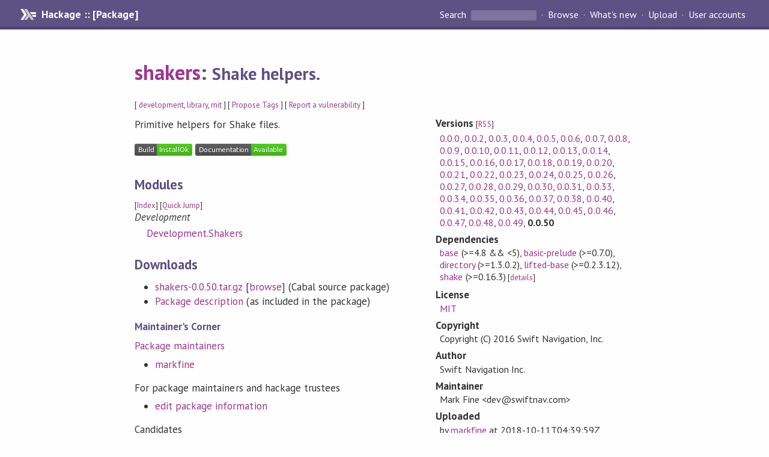

--- FILE ---
content_type: text/html; charset=utf-8
request_url: https://hackage.haskell.org/package/shakers
body_size: 6433
content:
<!DOCTYPE html>
<html>
<head>
    <link href="/package/shakers-0.0.50/docs/quick-jump.css" rel="stylesheet" type="text/css" title="QuickJump" />
  
  <meta name="viewport" content="width=device-width, initial-scale=1">
<link href="https://fonts.googleapis.com/css?family=PT+Sans:400,400i,700" rel="stylesheet">
<link rel="stylesheet" href="/static/hackage.css" type="text/css" />
<link rel="icon" type="image/png" href="/static/favicon.png" />
<link rel="search" type="application/opensearchdescription+xml" title="Hackage" href="/packages/opensearch.xml" />
  <link rel="stylesheet" href="https://cdn.jsdelivr.net/npm/prismjs@1.29.0/themes/prism-solarizedlight.min.css" media="(prefers-color-scheme: light)" />
  <link rel="stylesheet" href="https://cdn.jsdelivr.net/npm/prismjs@1.29.0/themes/prism-tomorrow.min.css" media="(prefers-color-scheme: dark)" />
  <title>
    shakers: Shake helpers.
  </title>
  <meta name="twitter:card" content="summary" />
  <meta name="twitter:site" content="@hackage" />
  <meta property="og:url" content="//hackage.haskell.org/package/shakers" />
  <meta property="og:site_name" content="Hackage" />
  <meta property="og:type" content="website">
  <meta property="og:title" content="shakers" />
  <meta property="og:description" content="Shake helpers." />
  
  <link rel="canonical" href="https://hackage.haskell.org/package/shakers" />
  <script src="/static/jquery.min.js"></script>
  <script src="https://cdn.jsdelivr.net/npm/mathjax@3/es5/tex-chtml-full.js" type="text/javascript"></script>
  <base href="//hackage.haskell.org/package/shakers-0.0.50/" />
</head>

<body>
  <div id="page-header">

  <a class="caption" href="/">Hackage :: [Package]</a>

<ul class="links" id="page-menu">

    <li>
      <form action="/packages/search" method="get" class="search">
        <button type="submit">Search&nbsp;</button>
        <input type="text" name="terms" />
      </form>
    </li>

    <li><a href="/packages/browse">Browse</a></li>

    <li><a href="/packages/recent">What's new</a></li>

    <li><a href="/upload">Upload</a></li>

    <li><a href="/accounts">User accounts</a></li>
    

</ul>

</div>

  <div id="content">
    <h1><a href="//hackage.haskell.org/package/shakers">shakers</a>: <small>Shake helpers.</small></h1>
    <div style="font-size: small">
      [ <a href="/packages/tag/development">development</a>, <a href="/packages/tag/library">library</a>, <a href="/packages/tag/mit">mit</a> ]
      [ <a href="/package/shakers/tags/edit">Propose Tags</a> ]
      [ <a href="https://github.com/haskell/security-advisories/blob/main/CONTRIBUTING.md">Report a vulnerability</a> ]
    </div>

          
    

    <div id="flex-container">
      <div id="left-pane">

        <div id="description">
                    <p>Primitive helpers for Shake files.</p>
          
          
        </div>

        <div id="badges" style="margin-top: 20px;">
                          <a href="reports/1">
                <img src="https://img.shields.io/static/v1?label=Build&message=InstallOk&color=success" />
              </a>
            
            
            
                          <img src="https://img.shields.io/static/v1?label=Documentation&message=Available&color=success" />
            
        </div>

        <div id="modules">
          <h2>Modules</h2><p style="font-size: small">[<a href="/package/shakers-0.0.50/docs/doc-index.html">Index</a>] [<a id="quickjump-trigger" href="#">Quick Jump</a>]</p><div id="module-list"><ul class="modules"><li><i>Development</i><ul class="modules"><li><span class="module"><a href="/package/shakers-0.0.50/docs/Development-Shakers.html">Development.Shakers</a></span></li></ul></li></ul></div>
        </div>

        

        <div id="downloads">
          <h2>Downloads</h2><ul><li><a href="/package/shakers-0.0.50/shakers-0.0.50.tar.gz">shakers-0.0.50.tar.gz</a> [<a href="/package/shakers-0.0.50/src/">browse</a>] (Cabal source package)</li><li><a href="/package/shakers-0.0.50/shakers.cabal">Package description</a> (as included in the package)</li></ul>
        </div>

        <div id="maintainer-corner">
          <h4>Maintainer's Corner</h4>
          <p><a href="/package/shakers/maintainers">Package maintainers</a></p>
          <ul>
            <li>
              <a href="/user/markfine">markfine</a>
            </li>
          </ul>
          <p>For package maintainers and hackage trustees</p>
          <ul>
            <li>
              <a href="//hackage.haskell.org/package/shakers/maintain">
                edit package information
              </a>
            </li>
          </ul>
          <p>Candidates</p>
          <ul>
            <li>
              No Candidates
            </li>
          </ul>
        </div>

      </div><!-- /left-pane -->


      <div id="properties">
        <table class="properties">
          <tbody>

            <tr>
              <th>Versions <span style="font-weight:normal;font-size: small;">[<a href="/package/shakers.rss">RSS</a>]</span></th>
              <td><a href="/package/shakers-0.0.0">0.0.0</a>, <a href="/package/shakers-0.0.2">0.0.2</a>, <a href="/package/shakers-0.0.3">0.0.3</a>, <a href="/package/shakers-0.0.4">0.0.4</a>, <a href="/package/shakers-0.0.5">0.0.5</a>, <a href="/package/shakers-0.0.6">0.0.6</a>, <a href="/package/shakers-0.0.7">0.0.7</a>, <a href="/package/shakers-0.0.8">0.0.8</a>, <a href="/package/shakers-0.0.9">0.0.9</a>, <a href="/package/shakers-0.0.10">0.0.10</a>, <a href="/package/shakers-0.0.11">0.0.11</a>, <a href="/package/shakers-0.0.12">0.0.12</a>, <a href="/package/shakers-0.0.13">0.0.13</a>, <a href="/package/shakers-0.0.14">0.0.14</a>, <a href="/package/shakers-0.0.15">0.0.15</a>, <a href="/package/shakers-0.0.16">0.0.16</a>, <a href="/package/shakers-0.0.17">0.0.17</a>, <a href="/package/shakers-0.0.18">0.0.18</a>, <a href="/package/shakers-0.0.19">0.0.19</a>, <a href="/package/shakers-0.0.20">0.0.20</a>, <a href="/package/shakers-0.0.21">0.0.21</a>, <a href="/package/shakers-0.0.22">0.0.22</a>, <a href="/package/shakers-0.0.23">0.0.23</a>, <a href="/package/shakers-0.0.24">0.0.24</a>, <a href="/package/shakers-0.0.25">0.0.25</a>, <a href="/package/shakers-0.0.26">0.0.26</a>, <a href="/package/shakers-0.0.27">0.0.27</a>, <a href="/package/shakers-0.0.28">0.0.28</a>, <a href="/package/shakers-0.0.29">0.0.29</a>, <a href="/package/shakers-0.0.30">0.0.30</a>, <a href="/package/shakers-0.0.31">0.0.31</a>, <a href="/package/shakers-0.0.33">0.0.33</a>, <a href="/package/shakers-0.0.34">0.0.34</a>, <a href="/package/shakers-0.0.35">0.0.35</a>, <a href="/package/shakers-0.0.36">0.0.36</a>, <a href="/package/shakers-0.0.37">0.0.37</a>, <a href="/package/shakers-0.0.38">0.0.38</a>, <a href="/package/shakers-0.0.40">0.0.40</a>, <a href="/package/shakers-0.0.41">0.0.41</a>, <a href="/package/shakers-0.0.42">0.0.42</a>, <a href="/package/shakers-0.0.43">0.0.43</a>, <a href="/package/shakers-0.0.44">0.0.44</a>, <a href="/package/shakers-0.0.45">0.0.45</a>, <a href="/package/shakers-0.0.46">0.0.46</a>, <a href="/package/shakers-0.0.47">0.0.47</a>, <a href="/package/shakers-0.0.48">0.0.48</a>, <a href="/package/shakers-0.0.49">0.0.49</a>, <strong>0.0.50</strong></td>
            </tr>

            

            <tr>
              <th>Dependencies</th>
              <td><span style="white-space: nowrap"><a href="/package/base">base</a> (&gt;=4.8 &amp;&amp; &lt;5)</span>, <span style="white-space: nowrap"><a href="/package/basic-prelude">basic-prelude</a> (&gt;=0.7.0)</span>, <span style="white-space: nowrap"><a href="/package/directory">directory</a> (&gt;=1.3.0.2)</span>, <span style="white-space: nowrap"><a href="/package/lifted-base">lifted-base</a> (&gt;=0.2.3.12)</span>, <span style="white-space: nowrap"><a href="/package/shake">shake</a> (&gt;=0.16.3)</span><span style="font-size: small"> [<a href="/package/shakers-0.0.50/dependencies">details</a>]</span></td>
            </tr>

            

            <tr>
              <th>License</th>
              <td class="word-wrap"><a href="/package/shakers-0.0.50/src/LICENSE">MIT</a></td>
            </tr>

                        <tr>
              <th>Copyright</th>
              <td class="word-wrap">Copyright (C) 2016 Swift Navigation, Inc.</td>
            </tr>
            

            <tr>
              <th>Author</th>
              <td class="word-wrap">Swift Navigation Inc.</td>
            </tr>
            <tr>
              <th>Maintainer</th>
              <td class="word-wrap">Mark Fine &lt;dev@swiftnav.com&gt;</td>
            </tr>

            <tr>
              <th>Uploaded</th>
              <td>by <a href="/user/markfine">markfine</a> at <span title="Thu Oct 11 04:39:59 UTC 2018">2018-10-11T04:39:59Z</span></td>
            </tr>

            

            <!-- Obsolete/deprecated 'Stability' field hidden
                 c.f. http://stackoverflow.com/questions/3841218/conventions-for-stability-field-of-cabal-packages
            <tr>
              <th>Stability</th>
              <td>Unknown</td>
            </tr>
            -->

                        <tr>
              <th>Category</th>
              <td><a href="/packages/#cat:Development">Development</a></td>
            </tr>
            

                        <tr>
              <th>Home page</th>
              <td class="word-wrap">
                <a href=https://github.com/swift-nav/shakers>https://github.com/swift-nav/shakers</a>
              </td>
            </tr>
            

            

                        <tr>
              <th>Source&nbsp;repo</th>
              <td class="word-wrap">head: git clone <a href="git@github.com:swift-nav/shakers.git">git@github.com:swift-nav/shakers.git</a></td>
            </tr>
            

                        <tr>
              <th>Distributions</th>
              <td>NixOS:<a href="http://hydra.nixos.org/job/nixpkgs/trunk/haskellPackages.shakers.x86_64-linux">0.0.50</a></td>
            </tr>
            

            

            

            <tr>
              <th>Downloads</th>
              <td>27278 total (165 in the last 30 days)</td>
            </tr>

            <tr>
              <th> Rating</th>
              <td>(no votes yet)
              <span style="font-size: small">[estimated by <a href="https://en.wikipedia.org/wiki/Bayesian_average">Bayesian average</a>]</span></td>
            </tr>

            <tr>
              <th>Your&nbsp;Rating</th>
              <td>
                <ul class="star-rating">
                  <li class="star uncool" id="1">&lambda;</li>
                  <li class="star uncool" id="2">&lambda;</li>
                  <li class="star uncool" id="3">&lambda;</li>
                </ul>
              
              </td>
            </tr>
            <tr>
              <th>Status</th>
              <td>Docs available <span style="font-size: small">[<a href="/package/shakers-0.0.50/reports/1">build log</a>]</span><br />Last success reported on 2018-10-11 <span style="font-size: small">[<a href="/package/shakers-0.0.50/reports/">all 1 reports</a>]</span></td>
            </tr>
          </tbody>
        </table>
      </div> <!-- /properties -->
    </div><!-- /flex-container -->

    
  </div> <!-- /content -->

  <style>
  div#overlay {
    position: fixed;
    top: 0;
    left: 0;
    width: 100%;
    height: 100%;
    background: #000;
    opacity: 0.5;
    filter: alpha(opacity=50);
  }

  div#modal {
    position: absolute;
    width: 200px;
    background: rgba(0, 0, 0, 0.2);
    border-radius: 14px;
    padding: 8px;
  }

  div#modal #content {
    border-radius: 8px;
    padding: 20px;
  }

  div#modal #close {
    position: absolute;
    background: url([data-uri]) 0 0 no-repeat;
    width: 24px;
    height: 27px;
    display: block;
    text-indent: -9999px;
    top: -7px;
    right: -7px;
  }

  .cool {
    color: gold;
    text-shadow:
    -1px -1px 0 #000,
    1px -1px 0 #000,
    -1px 1px 0 #000,
    1px 1px 0 #000;
  }

  .uncool {
    color: white;
    text-shadow:
    -1px -1px 0 #000,
    1px -1px 0 #000,
    -1px 1px 0 #000,
    1px 1px 0 #000;
  }

  .star-rating {
    margin: 0;
    list-style-type: none;
    font-size: 150%;
    color: black;
  }

  .star-rating li {
    float: left;
    margin: 0 1% 0 1%;
    cursor: pointer;
  }

  .clear-rating {
    font-size: small;
  }

</style>

<script>
  // Modals
  var modal = (function() {
    var
      method = {},
      overlay,
      modal,
      content,
      close;

    // Center the modal in the viewport
    method.center = function() {
      var top, left;

      top = Math.max($(window).height() - modal.outerHeight(), 0) / 2;
      left = Math.max($(window).width() - modal.outerWidth(), 0) / 2;

      modal.css({
        top: top + $(window).scrollTop(),
        left: left + $(window).scrollLeft()
      });
    };

    // Open the modal
    method.open = function(settings) {
      content.empty().append(settings.content);

      modal.css({
        width: settings.width || 'auto',
        height: settings.height || 'auto'
      });

      method.center();
      $(window).bind('resize.modal', method.center);
      modal.show();
      overlay.show();
    };

    // Close the modal
    method.close = function() {
      modal.hide();
      overlay.hide();
      content.empty();
      $(window).unbind('resize.modal');
    };

    // Generate the HTML and add it to the document
    overlay = $('<div id="overlay"></div>');
    modal = $('<div id="modal"></div>');
    content = $('<div id="content"></div>');
    close = $('<a id="close" href="#">close</a>');

    modal.hide();
    overlay.hide();
    modal.append(content, close);

    $(document).ready(function() {
      $('body').append(overlay, modal);
    });

    close.click(function(e) {
      e.preventDefault();
      method.close();
    });

    return method;
  }());
</script>

<script>
  // Voting
  var votesUrl = '/package/shakers/votes';
  var star = {
    "id"       : undefined,
    "selected" : false
  };
  $('.star').mouseenter(function() {
    if (star.selected === false) {
      fill_stars(this.id, "in");
    }
  });
  $('.star').mouseleave(function() {
    if (star.selected === false) {
      fill_stars(this.id, "out");
    }
  });
  $('.star').click(function() {
    fill_stars(3, "out");
    fill_stars(this.id, "in");
    star.selected = true;
    star.id = this.id;
    var formData = {
      score: this.id
    }
    $.post(votesUrl, formData).done(function(data) {
        if(data != "Package voted for successfully") {
            modal.open({ content: data});
	}
    });
  });
  $('.clear-rating').click(function(e) {
    e.preventDefault()
    fill_stars(3, "out");
    star.selected = false;
    $.ajax({
      url: votesUrl,
      type: 'DELETE',
      success: function(result) {
        if(result != "Package vote removed successfully") {
          modal.open({ content: result });
	}
      }
    });
  });
  $(function() {
       var userRating = parseInt($("#userRating").val(),10);
       if(userRating > 0) {
         fill_stars(userRating,"in")
         star.selected = true;
         star.id       = userRating;
       }
  });
  var fill_stars = function(num, direction) {
    if (direction === "in")
      for (i = 0; i <= parseInt(num); i++)
        $("#" + i).removeClass('uncool').addClass('cool');
    else
      for (i = 0; i <= parseInt(num); i++)
        $("#" + i).removeClass('cool').addClass('uncool');
  }
</script>
  <div style="clear:both"></div>
  <div id="footer">
  <p>
    Produced by <a href="/">hackage</a> and <a href="http://haskell.org/cabal/">Cabal</a> 3.16.1.0.
  </p>
</div>

    <script src="/package/shakers-0.0.50/docs/quick-jump.min.js" type="text/javascript"></script>
  <script type="text/javascript"> quickNav.init("/package/shakers-0.0.50/docs", function(toggle) {var t = document.getElementById('quickjump-trigger');if (t) {t.onclick = function(e) { e.preventDefault(); toggle(); };}}); </script>
  

  

</body>
</html>

--- FILE ---
content_type: application/javascript
request_url: https://hackage.haskell.org/package/shakers-0.0.50/docs/quick-jump.min.js
body_size: 9931
content:
!function e(t,n,o){function r(s,a){if(!n[s]){if(!t[s]){var l="function"==typeof require&&require;if(!a&&l)return l(s,!0);if(i)return i(s,!0);var c=new Error("Cannot find module '"+s+"'");throw c.code="MODULE_NOT_FOUND",c}var u=n[s]={exports:{}};t[s][0].call(u.exports,function(e){var n=t[s][1][e];return r(n||e)},u,u.exports,e,t,n,o)}return n[s].exports}for(var i="function"==typeof require&&require,s=0;s<o.length;s++)r(o[s]);return r}({1:[function(e,t,n){"use strict";function o(e,t,n){var o=new XMLHttpRequest;o.onreadystatechange=function(){if(o.readyState===XMLHttpRequest.DONE)if(200===o.status){if(t)try{t(JSON.parse(o.responseText))}catch(e){n(o)}}else n&&n(o)},o.open("GET",e,!0),o.send()}function r(e){var t=document.querySelector("#page-menu"),n=document.createElement("li");t.insertBefore(n,t.firstChild),p.render(d(v,{onClick:e,title:"Quick Jump"}),t,n)}function i(e,t){return t.length<=e?t:t.slice(0,e)}function s(){return d("table",{class:"keyboard-shortcuts"},d("tr",null,d("th",null,"Key"),d("th",null,"Shortcut")),d("tr",null,d("td",null,d("span",{class:"key"},"s")),d("td",null,"Open this search box")),d("tr",null,d("td",null,d("span",{class:"key"},"esc")),d("td",null,"Close this search box")),d("tr",null,d("td",null,d("span",{class:"key"},"↓"),",",d("span",{class:"key"},"ctrl")," + ",d("span",{class:"key"},"j")),d("td",null,"Move down in search results")),d("tr",null,d("td",null,d("span",{class:"key"},"↑"),",",d("span",{class:"key"},"ctrl")," + ",d("span",{class:"key"},"k")),d("td",null,"Move up in search results")),d("tr",null,d("td",null,d("span",{class:"key"},"↵")),d("td",null,"Go to active search result")))}function a(){return d("p",null,"You can find any exported type, constructor, class, function or pattern defined in this package by (approximate) name.")}function l(e){var t=[d("p",null,"Your search for '",e.searchString,"' produced the following list of results: ",d("code",null,"[]"),"."),d("p",null,d("code",null,"Nothing")," matches your query for '",e.searchString,"'."),d("p",null,d("code",null,"Left \"no matches for '",e.searchString,"'\" :: Either String (NonEmpty SearchResult)"))];return t[(e.searchString||"a").charCodeAt(0)%t.length]}function c(e,t){p.render(d(_,{baseUrl:e||".",showHideTrigger:t||r}),document.body)}var u=this&&this.__extends||function(){var e=Object.setPrototypeOf||{__proto__:[]}instanceof Array&&function(e,t){e.__proto__=t}||function(e,t){for(var n in t)t.hasOwnProperty(n)&&(e[n]=t[n])};return function(t,n){function o(){this.constructor=t}e(t,n),t.prototype=null===n?Object.create(n):(o.prototype=n.prototype,new o)}}();Object.defineProperty(n,"__esModule",{value:!0});var h=e("fuse.js"),p=e("preact"),d=p.h,f=p.Component,v=function(e){function t(){return null!==e&&e.apply(this,arguments)||this}return u(t,e),t.prototype.render=function(e){return d("li",null,d("a",{href:"#",onClick:function(t){t.preventDefault(),e.onClick()}},e.title))},t}(f),_=function(e){function t(){var t=null!==e&&e.apply(this,arguments)||this;return t.linkIndex=0,t.focusPlease=!1,t.navigatedByKeyboard=!1,t}return u(t,e),t.prototype.componentWillMount=function(){var e=this;this.setState({searchString:"",isVisible:!1,expanded:{},activeLinkIndex:-1,moduleResults:[]}),o(this.props.baseUrl+"/doc-index.json",function(t){e.setState({fuse:new h(t,{threshold:.25,caseSensitive:!0,includeScore:!0,tokenize:!0,keys:[{name:"name",weight:.7},{name:"module",weight:.3}]}),moduleResults:[]})},function(t){console&&console.error("could not load 'doc-index.json' for searching",t),e.setState({failedLoading:!0})}),document.addEventListener("mousedown",this.hide.bind(this)),document.addEventListener("keydown",function(t){e.state.isVisible&&("Escape"===t.key?e.hide():"ArrowUp"===t.key||"k"===t.key&&t.ctrlKey?(t.preventDefault(),e.navigateLinks(-1)):"ArrowDown"===t.key||"j"===t.key&&t.ctrlKey?(t.preventDefault(),e.navigateLinks(1)):"Enter"===t.key&&e.state.activeLinkIndex>=0&&e.followActiveLink()),"s"===t.key&&"input"!==t.target.tagName.toLowerCase()&&(t.preventDefault(),e.show())})},t.prototype.hide=function(){this.setState({isVisible:!1})},t.prototype.show=function(){this.state.isVisible||(this.focusPlease=!0,this.setState({isVisible:!0,activeLinkIndex:-1}))},t.prototype.toggleVisibility=function(){this.state.isVisible?this.hide():this.show()},t.prototype.navigateLinks=function(e){var t=Math.max(-1,Math.min(this.linkIndex-1,this.state.activeLinkIndex+e));this.navigatedByKeyboard=!0,this.setState({activeLinkIndex:t})},t.prototype.followActiveLink=function(){this.activeLinkAction&&this.activeLinkAction()},t.prototype.updateResults=function(){var e=this.input&&this.input.value||"",t={};this.state.fuse.search(e).forEach(function(e){var n=e.item.module;(t[n]||(t[n]=[])).push(e)});var n=[];for(var o in t)!function(e){var o=t[e],r=0;o.forEach(function(e){r+=1/e.score}),n.push({module:e,totalScore:1/r,items:o})}(o);n.sort(function(e,t){return e.totalScore-t.totalScore}),this.setState({searchString:e,isVisible:!0,moduleResults:n})},t.prototype.componentDidUpdate=function(){if(this.searchResults&&this.activeLink&&this.navigatedByKeyboard){var e=this.activeLink.getClientRects()[0],t=this.searchResults.getClientRects()[0].top;e.bottom>window.innerHeight?this.searchResults.scrollTop+=e.bottom-window.innerHeight+80:e.top<t&&(this.searchResults.scrollTop-=t-e.top+80)}this.focusPlease&&this.input&&this.input.focus(),this.navigatedByKeyboard=!1,this.focusPlease=!1},t.prototype.componentDidMount=function(){this.props.showHideTrigger(this.toggleVisibility.bind(this))},t.prototype.render=function(e,t){var n=this;if(t.failedLoading){var o="file:"==window.location.protocol;return d("div",{id:"search",class:t.isVisible?"":"hidden"},d("div",{id:"search-results"},d("p",{class:"error"},"Failed to load file 'doc-index.json' containing definitions in this package."),o?d("p",{class:"error"},"To use quick jump, load this page with HTTP (from a local static file web server) instead of using the ",d("code",null,"file://")," protocol. (For security reasons, it is not possible to fetch auxiliary files using JS in a HTML page opened with ",d("code",null,"file://"),".)"):[]))}this.linkIndex=0;var r=function(e){e.stopPropagation()},c=i(10,t.moduleResults).map(function(e){return n.renderResultsInModule(e)});return d("div",{id:"search",class:t.isVisible?"":"hidden"},d("div",{id:"search-form",onMouseDown:r},d("input",{placeholder:"Search in package by name",ref:function(e){n.input=e},onFocus:this.show.bind(this),onClick:this.show.bind(this),onInput:this.updateResults.bind(this)})),d("div",{id:"search-results",ref:function(e){n.searchResults=e},onMouseDown:r,onMouseOver:function(e){for(var t=e.target;t&&"function"==typeof t.getAttribute;){var o=t.getAttribute("data-link-index");if("string"==typeof o){var r=parseInt(o,10);n.setState({activeLinkIndex:r});break}t=t.parentNode}}},""===t.searchString?[d(a,null),d(s,null)]:0==c.length?d(l,{searchString:t.searchString}):d("ul",null,c)))},t.prototype.renderResultsInModule=function(e){var t=this,n=e.items,o=e.module,r=this.state.expanded[o]||n.length<=10,s=r?n:i(8,n),a=function(e){return d("li",{class:"search-result"},t.navigationLink(t.props.baseUrl+"/"+e.link,{},d(g,{html:e.display_html})))};return d("li",{class:"search-module"},d("h4",null,o),d("ul",null,s.map(function(e){return a(e.item)}),r?[]:d("li",{class:"more-results"},this.actionLink(function(){var e=Object.assign({},t.state.expanded);e[o]=!0,t.setState({expanded:e})},{},"show "+(n.length-s.length)+" more results from this module"))))},t.prototype.navigationLink=function(e,t){for(var n=this,o=[],r=2;r<arguments.length;r++)o[r-2]=arguments[r];var i=Object.assign({href:e,onClick:this.hide.bind(this)},t),s=function(){window.location.href=e,n.hide()};return this.menuLink.apply(this,[i,s].concat(o))},t.prototype.actionLink=function(e,t){for(var n=[],o=2;o<arguments.length;o++)n[o-2]=arguments[o];var r=Object.assign({href:"#",onClick:function(t){t.preventDefault(),e()}},t);return this.menuLink.apply(this,[r,e].concat(n))},t.prototype.menuLink=function(e,t){for(var n=this,o=[],r=2;r<arguments.length;r++)o[r-2]=arguments[r];var i=this.linkIndex;i===this.state.activeLinkIndex&&(e.class=(e.class?e.class+" ":"")+"active-link",e.ref=function(e){e&&(n.activeLink=e)},this.activeLinkAction=t);var s=Object.assign({"data-link-index":i},e);return this.linkIndex+=1,d.apply(void 0,["a",s].concat(o))},t}(f),g=function(e){function t(){return null!==e&&e.apply(this,arguments)||this}return u(t,e),t.prototype.shouldComponentUpdate=function(e){return this.props.html!==e.html},t.prototype.render=function(e){return d("div",{dangerouslySetInnerHTML:{__html:e.html}})},t}(f);n.init=c,window.quickNav={init:c}},{"fuse.js":2,preact:3}],2:[function(e,t,n){!function(e,o){"object"==typeof n&&"object"==typeof t?t.exports=o():"function"==typeof define&&define.amd?define("Fuse",[],o):"object"==typeof n?n.Fuse=o():e.Fuse=o()}(this,function(){return function(e){function t(o){if(n[o])return n[o].exports;var r=n[o]={i:o,l:!1,exports:{}};return e[o].call(r.exports,r,r.exports,t),r.l=!0,r.exports}var n={};return t.m=e,t.c=n,t.i=function(e){return e},t.d=function(e,n,o){t.o(e,n)||Object.defineProperty(e,n,{configurable:!1,enumerable:!0,get:o})},t.n=function(e){var n=e&&e.__esModule?function(){return e.default}:function(){return e};return t.d(n,"a",n),n},t.o=function(e,t){return Object.prototype.hasOwnProperty.call(e,t)},t.p="",t(t.s=8)}([function(e,t,n){"use strict";e.exports=function(e){return"[object Array]"===Object.prototype.toString.call(e)}},function(e,t,n){"use strict";function o(e,t){if(!(e instanceof t))throw new TypeError("Cannot call a class as a function")}var r=function(){function e(e,t){for(var n=0;n<t.length;n++){var o=t[n];o.enumerable=o.enumerable||!1,o.configurable=!0,"value"in o&&(o.writable=!0),Object.defineProperty(e,o.key,o)}}return function(t,n,o){return n&&e(t.prototype,n),o&&e(t,o),t}}(),i=n(5),s=n(7),a=n(4),l=function(){function e(t,n){var r=n.location,i=void 0===r?0:r,s=n.distance,l=void 0===s?100:s,c=n.threshold,u=void 0===c?.6:c,h=n.maxPatternLength,p=void 0===h?32:h,d=n.isCaseSensitive,f=void 0!==d&&d,v=n.tokenSeparator,_=void 0===v?/ +/g:v,g=n.findAllMatches,m=void 0!==g&&g,y=n.minMatchCharLength,k=void 0===y?1:y;o(this,e),this.options={location:i,distance:l,threshold:u,maxPatternLength:p,isCaseSensitive:f,tokenSeparator:_,findAllMatches:m,minMatchCharLength:k},this.pattern=this.options.isCaseSensitive?t:t.toLowerCase(),this.pattern.length<=p&&(this.patternAlphabet=a(this.pattern))}return r(e,[{key:"search",value:function(e){if(this.options.isCaseSensitive||(e=e.toLowerCase()),this.pattern===e)return{isMatch:!0,score:0,matchedIndices:[[0,e.length-1]]};var t=this.options,n=t.maxPatternLength,o=t.tokenSeparator;if(this.pattern.length>n)return i(e,this.pattern,o);var r=this.options,a=r.location,l=r.distance,c=r.threshold,u=r.findAllMatches,h=r.minMatchCharLength;return s(e,this.pattern,this.patternAlphabet,{location:a,distance:l,threshold:c,findAllMatches:u,minMatchCharLength:h})}}]),e}();e.exports=l},function(e,t,n){"use strict";var o=n(0),r=function e(t,n,r){if(n){var i=n.indexOf("."),s=n,a=null;-1!==i&&(s=n.slice(0,i),a=n.slice(i+1));var l=t[s];if(null!==l&&void 0!==l)if(a||"string"!=typeof l&&"number"!=typeof l)if(o(l))for(var c=0,u=l.length;c<u;c+=1)e(l[c],a,r);else a&&e(l,a,r);else r.push(l.toString())}else r.push(t);return r};e.exports=function(e,t){return r(e,t,[])}},function(e,t,n){"use strict";e.exports=function(){for(var e=arguments.length>0&&void 0!==arguments[0]?arguments[0]:[],t=arguments.length>1&&void 0!==arguments[1]?arguments[1]:1,n=[],o=-1,r=-1,i=0,s=e.length;i<s;i+=1){var a=e[i];a&&-1===o?o=i:a||-1===o||((r=i-1)-o+1>=t&&n.push([o,r]),o=-1)}return e[i-1]&&i-o>=t&&n.push([o,i-1]),n}},function(e,t,n){"use strict";e.exports=function(e){for(var t={},n=e.length,o=0;o<n;o+=1)t[e.charAt(o)]=0;for(var r=0;r<n;r+=1)t[e.charAt(r)]|=1<<n-r-1;return t}},function(e,t,n){"use strict";var o=/[\-\[\]\/\{\}\(\)\*\+\?\.\\\^\$\|]/g;e.exports=function(e,t){var n=arguments.length>2&&void 0!==arguments[2]?arguments[2]:/ +/g,r=new RegExp(t.replace(o,"\\$&").replace(n,"|")),i=e.match(r),s=!!i,a=[];if(s)for(var l=0,c=i.length;l<c;l+=1){var u=i[l];a.push([e.indexOf(u),u.length-1])}return{score:s?.5:1,isMatch:s,matchedIndices:a}}},function(e,t,n){"use strict";e.exports=function(e,t){var n=t.errors,o=void 0===n?0:n,r=t.currentLocation,i=void 0===r?0:r,s=t.expectedLocation,a=void 0===s?0:s,l=t.distance,c=void 0===l?100:l,u=o/e.length,h=Math.abs(a-i);return c?u+h/c:h?1:u}},function(e,t,n){"use strict";var o=n(6),r=n(3);e.exports=function(e,t,n,i){for(var s=i.location,a=void 0===s?0:s,l=i.distance,c=void 0===l?100:l,u=i.threshold,h=void 0===u?.6:u,p=i.findAllMatches,d=void 0!==p&&p,f=i.minMatchCharLength,v=void 0===f?1:f,_=a,g=e.length,m=h,y=e.indexOf(t,_),k=t.length,b=[],x=0;x<g;x+=1)b[x]=0;if(-1!==y){var w=o(t,{errors:0,currentLocation:y,expectedLocation:_,distance:c});if(m=Math.min(w,m),-1!==(y=e.lastIndexOf(t,_+k))){var S=o(t,{errors:0,currentLocation:y,expectedLocation:_,distance:c});m=Math.min(S,m)}}y=-1;for(var L=[],C=1,M=k+g,N=1<<k-1,I=0;I<k;I+=1){for(var A=0,T=M;A<T;)o(t,{errors:I,currentLocation:_+T,expectedLocation:_,distance:c})<=m?A=T:M=T,T=Math.floor((M-A)/2+A);M=T;var O=Math.max(1,_-T+1),j=d?g:Math.min(_+T,g)+k,P=Array(j+2);P[j+1]=(1<<I)-1;for(var E=j;E>=O;E-=1){var R=E-1,U=n[e.charAt(R)];if(U&&(b[R]=1),P[E]=(P[E+1]<<1|1)&U,0!==I&&(P[E]|=(L[E+1]|L[E])<<1|1|L[E+1]),P[E]&N&&(C=o(t,{errors:I,currentLocation:R,expectedLocation:_,distance:c}))<=m){if(m=C,(y=R)<=_)break;O=Math.max(1,2*_-y)}}if(o(t,{errors:I+1,currentLocation:_,expectedLocation:_,distance:c})>m)break;L=P}return{isMatch:y>=0,score:0===C?.001:C,matchedIndices:r(b,v)}}},function(e,t,n){"use strict";function o(e,t){if(!(e instanceof t))throw new TypeError("Cannot call a class as a function")}var r=function(){function e(e,t){for(var n=0;n<t.length;n++){var o=t[n];o.enumerable=o.enumerable||!1,o.configurable=!0,"value"in o&&(o.writable=!0),Object.defineProperty(e,o.key,o)}}return function(t,n,o){return n&&e(t.prototype,n),o&&e(t,o),t}}(),i=n(1),s=n(2),a=n(0),l=function(){function e(t,n){var r=n.location,i=void 0===r?0:r,a=n.distance,l=void 0===a?100:a,c=n.threshold,u=void 0===c?.6:c,h=n.maxPatternLength,p=void 0===h?32:h,d=n.caseSensitive,f=void 0!==d&&d,v=n.tokenSeparator,_=void 0===v?/ +/g:v,g=n.findAllMatches,m=void 0!==g&&g,y=n.minMatchCharLength,k=void 0===y?1:y,b=n.id,x=void 0===b?null:b,w=n.keys,S=void 0===w?[]:w,L=n.shouldSort,C=void 0===L||L,M=n.getFn,N=void 0===M?s:M,I=n.sortFn,A=void 0===I?function(e,t){return e.score-t.score}:I,T=n.tokenize,O=void 0!==T&&T,j=n.matchAllTokens,P=void 0!==j&&j,E=n.includeMatches,R=void 0!==E&&E,U=n.includeScore,D=void 0!==U&&U,V=n.verbose,F=void 0!==V&&V;o(this,e),this.options={location:i,distance:l,threshold:u,maxPatternLength:p,isCaseSensitive:f,tokenSeparator:_,findAllMatches:m,minMatchCharLength:k,id:x,keys:S,includeMatches:R,includeScore:D,shouldSort:C,getFn:N,sortFn:A,verbose:F,tokenize:O,matchAllTokens:P},this.setCollection(t)}return r(e,[{key:"setCollection",value:function(e){return this.list=e,e}},{key:"search",value:function(e){this._log('---------\nSearch pattern: "'+e+'"');var t=this._prepareSearchers(e),n=t.tokenSearchers,o=t.fullSearcher,r=this._search(n,o),i=r.weights,s=r.results;return this._computeScore(i,s),this.options.shouldSort&&this._sort(s),this._format(s)}},{key:"_prepareSearchers",value:function(){var e=arguments.length>0&&void 0!==arguments[0]?arguments[0]:"",t=[];if(this.options.tokenize)for(var n=e.split(this.options.tokenSeparator),o=0,r=n.length;o<r;o+=1)t.push(new i(n[o],this.options));return{tokenSearchers:t,fullSearcher:new i(e,this.options)}}},{key:"_search",value:function(){var e=arguments.length>0&&void 0!==arguments[0]?arguments[0]:[],t=arguments[1],n=this.list,o={},r=[];if("string"==typeof n[0]){for(var i=0,s=n.length;i<s;i+=1)this._analyze({key:"",value:n[i],record:i,index:i},{resultMap:o,results:r,tokenSearchers:e,fullSearcher:t});return{weights:null,results:r}}for(var a={},l=0,c=n.length;l<c;l+=1)for(var u=n[l],h=0,p=this.options.keys.length;h<p;h+=1){var d=this.options.keys[h];if("string"!=typeof d){if(a[d.name]={weight:1-d.weight||1},d.weight<=0||d.weight>1)throw new Error("Key weight has to be > 0 and <= 1");d=d.name}else a[d]={weight:1};this._analyze({key:d,value:this.options.getFn(u,d),record:u,index:l},{resultMap:o,results:r,tokenSearchers:e,fullSearcher:t})}return{weights:a,results:r}}},{key:"_analyze",value:function(e,t){var n=e.key,o=e.arrayIndex,r=void 0===o?-1:o,i=e.value,s=e.record,l=e.index,c=t.tokenSearchers,u=void 0===c?[]:c,h=t.fullSearcher,p=void 0===h?[]:h,d=t.resultMap,f=void 0===d?{}:d,v=t.results,_=void 0===v?[]:v;if(void 0!==i&&null!==i){var g=!1,m=-1,y=0;if("string"==typeof i){this._log("\nKey: "+(""===n?"-":n));var k=p.search(i);if(this._log('Full text: "'+i+'", score: '+k.score),this.options.tokenize){for(var b=i.split(this.options.tokenSeparator),x=[],w=0;w<u.length;w+=1){var S=u[w];this._log('\nPattern: "'+S.pattern+'"');for(var L=!1,C=0;C<b.length;C+=1){var M=b[C],N=S.search(M),I={};N.isMatch?(I[M]=N.score,g=!0,L=!0,x.push(N.score)):(I[M]=1,this.options.matchAllTokens||x.push(1)),this._log('Token: "'+M+'", score: '+I[M])}L&&(y+=1)}m=x[0];for(var A=x.length,T=1;T<A;T+=1)m+=x[T];m/=A,this._log("Token score average:",m)}var O=k.score;m>-1&&(O=(O+m)/2),this._log("Score average:",O);var j=!this.options.tokenize||!this.options.matchAllTokens||y>=u.length;if(this._log("\nCheck Matches: "+j),(g||k.isMatch)&&j){var P=f[l];P?P.output.push({key:n,arrayIndex:r,value:i,score:O,matchedIndices:k.matchedIndices}):(f[l]={item:s,output:[{key:n,arrayIndex:r,value:i,score:O,matchedIndices:k.matchedIndices}]},_.push(f[l]))}}else if(a(i))for(var E=0,R=i.length;E<R;E+=1)this._analyze({key:n,arrayIndex:E,value:i[E],record:s,index:l},{resultMap:f,results:_,tokenSearchers:u,fullSearcher:p})}}},{key:"_computeScore",value:function(e,t){this._log("\n\nComputing score:\n");for(var n=0,o=t.length;n<o;n+=1){for(var r=t[n].output,i=r.length,s=0,a=1,l=0;l<i;l+=1){var c=e?e[r[l].key].weight:1,u=(1===c?r[l].score:r[l].score||.001)*c;1!==c?a=Math.min(a,u):(r[l].nScore=u,s+=u)}t[n].score=1===a?s/i:a,this._log(t[n])}}},{key:"_sort",value:function(e){this._log("\n\nSorting...."),e.sort(this.options.sortFn)}},{key:"_format",value:function(e){var t=[];this._log("\n\nOutput:\n\n",JSON.stringify(e));var n=[];this.options.includeMatches&&n.push(function(e,t){var n=e.output;t.matches=[];for(var o=0,r=n.length;o<r;o+=1){var i=n[o];if(0!==i.matchedIndices.length){var s={indices:i.matchedIndices,value:i.value};i.key&&(s.key=i.key),i.hasOwnProperty("arrayIndex")&&i.arrayIndex>-1&&(s.arrayIndex=i.arrayIndex),t.matches.push(s)}}}),this.options.includeScore&&n.push(function(e,t){t.score=e.score});for(var o=0,r=e.length;o<r;o+=1){var i=e[o];if(this.options.id&&(i.item=this.options.getFn(i.item,this.options.id)[0]),n.length){for(var s={item:i.item},a=0,l=n.length;a<l;a+=1)n[a](i,s);t.push(s)}else t.push(i.item)}return t}},{key:"_log",value:function(){if(this.options.verbose){var e;(e=console).log.apply(e,arguments)}}}]),e}();e.exports=l}])})},{}],3:[function(e,t,n){!function(){"use strict";function e(){}function n(t,n){var o,r,i,s,a=T;for(s=arguments.length;s-- >2;)A.push(arguments[s]);for(n&&null!=n.children&&(A.length||A.push(n.children),delete n.children);A.length;)if((r=A.pop())&&void 0!==r.pop)for(s=r.length;s--;)A.push(r[s]);else"boolean"==typeof r&&(r=null),(i="function"!=typeof t)&&(null==r?r="":"number"==typeof r?r=String(r):"string"!=typeof r&&(i=!1)),i&&o?a[a.length-1]+=r:a===T?a=[r]:a.push(r),o=i;var l=new e;return l.nodeName=t,l.children=a,l.attributes=null==n?void 0:n,l.key=null==n?void 0:n.key,void 0!==I.vnode&&I.vnode(l),l}function o(e,t){for(var n in t)e[n]=t[n];return e}function r(e){!e.__d&&(e.__d=!0)&&1==P.push(e)&&(I.debounceRendering||O)(i)}function i(){var e,t=P;for(P=[];e=t.pop();)e.__d&&L(e)}function s(e,t,n){return"string"==typeof t||"number"==typeof t?void 0!==e.splitText:"string"==typeof t.nodeName?!e._componentConstructor&&a(e,t.nodeName):n||e._componentConstructor===t.nodeName}function a(e,t){return e.__n===t||e.nodeName.toLowerCase()===t.toLowerCase()}function l(e){var t=o({},e.attributes);t.children=e.children;var n=e.nodeName.defaultProps;if(void 0!==n)for(var r in n)void 0===t[r]&&(t[r]=n[r]);return t}function c(e,t){var n=t?document.createElementNS("http://www.w3.org/2000/svg",e):document.createElement(e);return n.__n=e,n}function u(e){var t=e.parentNode;t&&t.removeChild(e)}function h(e,t,n,o,r){if("className"===t&&(t="class"),"key"===t);else if("ref"===t)n&&n(null),o&&o(e);else if("class"!==t||r)if("style"===t){if(o&&"string"!=typeof o&&"string"!=typeof n||(e.style.cssText=o||""),o&&"object"==typeof o){if("string"!=typeof n)for(var i in n)i in o||(e.style[i]="");for(var i in o)e.style[i]="number"==typeof o[i]&&!1===j.test(i)?o[i]+"px":o[i]}}else if("dangerouslySetInnerHTML"===t)o&&(e.innerHTML=o.__html||"");else if("o"==t[0]&&"n"==t[1]){var s=t!==(t=t.replace(/Capture$/,""));t=t.toLowerCase().substring(2),o?n||e.addEventListener(t,d,s):e.removeEventListener(t,d,s),(e.__l||(e.__l={}))[t]=o}else if("list"!==t&&"type"!==t&&!r&&t in e)p(e,t,null==o?"":o),null!=o&&!1!==o||e.removeAttribute(t);else{var a=r&&t!==(t=t.replace(/^xlink\:?/,""));null==o||!1===o?a?e.removeAttributeNS("http://www.w3.org/1999/xlink",t.toLowerCase()):e.removeAttribute(t):"function"!=typeof o&&(a?e.setAttributeNS("http://www.w3.org/1999/xlink",t.toLowerCase(),o):e.setAttribute(t,o))}else e.className=o||""}function p(e,t,n){try{e[t]=n}catch(e){}}function d(e){return this.__l[e.type](I.event&&I.event(e)||e)}function f(){for(var e;e=E.pop();)I.afterMount&&I.afterMount(e),e.componentDidMount&&e.componentDidMount()}function v(e,t,n,o,r,i){R++||(U=null!=r&&void 0!==r.ownerSVGElement,D=null!=e&&!("__preactattr_"in e));var s=_(e,t,n,o,i);return r&&s.parentNode!==r&&r.appendChild(s),--R||(D=!1,i||f()),s}function _(e,t,n,o,r){var i=e,s=U;if(null!=t&&"boolean"!=typeof t||(t=""),"string"==typeof t||"number"==typeof t)return e&&void 0!==e.splitText&&e.parentNode&&(!e._component||r)?e.nodeValue!=t&&(e.nodeValue=t):(i=document.createTextNode(t),e&&(e.parentNode&&e.parentNode.replaceChild(i,e),m(e,!0))),i.__preactattr_=!0,i;var l=t.nodeName;if("function"==typeof l)return C(e,t,n,o);if(U="svg"===l||"foreignObject"!==l&&U,l=String(l),(!e||!a(e,l))&&(i=c(l,U),e)){for(;e.firstChild;)i.appendChild(e.firstChild);e.parentNode&&e.parentNode.replaceChild(i,e),m(e,!0)}var u=i.firstChild,h=i.__preactattr_,p=t.children;if(null==h){h=i.__preactattr_={};for(var d=i.attributes,f=d.length;f--;)h[d[f].name]=d[f].value}return!D&&p&&1===p.length&&"string"==typeof p[0]&&null!=u&&void 0!==u.splitText&&null==u.nextSibling?u.nodeValue!=p[0]&&(u.nodeValue=p[0]):(p&&p.length||null!=u)&&g(i,p,n,o,D||null!=h.dangerouslySetInnerHTML),k(i,t.attributes,h),U=s,i}function g(e,t,n,o,r){var i,a,l,c,h,p=e.childNodes,d=[],f={},v=0,g=0,y=p.length,k=0,b=t?t.length:0;if(0!==y)for(L=0;L<y;L++){var x=p[L],w=x.__preactattr_;null!=(S=b&&w?x._component?x._component.__k:w.key:null)?(v++,f[S]=x):(w||(void 0!==x.splitText?!r||x.nodeValue.trim():r))&&(d[k++]=x)}if(0!==b)for(L=0;L<b;L++){h=null;var S=(c=t[L]).key;if(null!=S)v&&void 0!==f[S]&&(h=f[S],f[S]=void 0,v--);else if(!h&&g<k)for(i=g;i<k;i++)if(void 0!==d[i]&&s(a=d[i],c,r)){h=a,d[i]=void 0,i===k-1&&k--,i===g&&g++;break}h=_(h,c,n,o),l=p[L],h&&h!==e&&h!==l&&(null==l?e.appendChild(h):h===l.nextSibling?u(l):e.insertBefore(h,l))}if(v)for(var L in f)void 0!==f[L]&&m(f[L],!1);for(;g<=k;)void 0!==(h=d[k--])&&m(h,!1)}function m(e,t){var n=e._component;n?M(n):(null!=e.__preactattr_&&e.__preactattr_.ref&&e.__preactattr_.ref(null),!1!==t&&null!=e.__preactattr_||u(e),y(e))}function y(e){for(e=e.lastChild;e;){var t=e.previousSibling;m(e,!0),e=t}}function k(e,t,n){var o;for(o in n)t&&null!=t[o]||null==n[o]||h(e,o,n[o],n[o]=void 0,U);for(o in t)"children"===o||"innerHTML"===o||o in n&&t[o]===("value"===o||"checked"===o?e[o]:n[o])||h(e,o,n[o],n[o]=t[o],U)}function b(e){var t=e.constructor.name;(V[t]||(V[t]=[])).push(e)}function x(e,t,n){var o,r=V[e.name];if(e.prototype&&e.prototype.render?(o=new e(t,n),N.call(o,t,n)):((o=new N(t,n)).constructor=e,o.render=w),r)for(var i=r.length;i--;)if(r[i].constructor===e){o.__b=r[i].__b,r.splice(i,1);break}return o}function w(e,t,n){return this.constructor(e,n)}function S(e,t,n,o,i){e.__x||(e.__x=!0,(e.__r=t.ref)&&delete t.ref,(e.__k=t.key)&&delete t.key,!e.base||i?e.componentWillMount&&e.componentWillMount():e.componentWillReceiveProps&&e.componentWillReceiveProps(t,o),o&&o!==e.context&&(e.__c||(e.__c=e.context),e.context=o),e.__p||(e.__p=e.props),e.props=t,e.__x=!1,0!==n&&(1!==n&&!1===I.syncComponentUpdates&&e.base?r(e):L(e,1,i)),e.__r&&e.__r(e))}function L(e,t,n,r){if(!e.__x){var i,s,a,c=e.props,u=e.state,h=e.context,p=e.__p||c,d=e.__s||u,_=e.__c||h,g=e.base,y=e.__b,k=g||y,b=e._component,w=!1;if(g&&(e.props=p,e.state=d,e.context=_,2!==t&&e.shouldComponentUpdate&&!1===e.shouldComponentUpdate(c,u,h)?w=!0:e.componentWillUpdate&&e.componentWillUpdate(c,u,h),e.props=c,e.state=u,e.context=h),e.__p=e.__s=e.__c=e.__b=null,e.__d=!1,!w){i=e.render(c,u,h),e.getChildContext&&(h=o(o({},h),e.getChildContext()));var C,N,A=i&&i.nodeName;if("function"==typeof A){var T=l(i);(s=b)&&s.constructor===A&&T.key==s.__k?S(s,T,1,h,!1):(C=s,e._component=s=x(A,T,h),s.__b=s.__b||y,s.__u=e,S(s,T,0,h,!1),L(s,1,n,!0)),N=s.base}else a=k,(C=b)&&(a=e._component=null),(k||1===t)&&(a&&(a._component=null),N=v(a,i,h,n||!g,k&&k.parentNode,!0));if(k&&N!==k&&s!==b){var O=k.parentNode;O&&N!==O&&(O.replaceChild(N,k),C||(k._component=null,m(k,!1)))}if(C&&M(C),e.base=N,N&&!r){for(var j=e,P=e;P=P.__u;)(j=P).base=N;N._component=j,N._componentConstructor=j.constructor}}if(!g||n?E.unshift(e):w||(e.componentDidUpdate&&e.componentDidUpdate(p,d,_),I.afterUpdate&&I.afterUpdate(e)),null!=e.__h)for(;e.__h.length;)e.__h.pop().call(e);R||r||f()}}function C(e,t,n,o){for(var r=e&&e._component,i=r,s=e,a=r&&e._componentConstructor===t.nodeName,c=a,u=l(t);r&&!c&&(r=r.__u);)c=r.constructor===t.nodeName;return r&&c&&(!o||r._component)?(S(r,u,3,n,o),e=r.base):(i&&!a&&(M(i),e=s=null),r=x(t.nodeName,u,n),e&&!r.__b&&(r.__b=e,s=null),S(r,u,1,n,o),e=r.base,s&&e!==s&&(s._component=null,m(s,!1))),e}function M(e){I.beforeUnmount&&I.beforeUnmount(e);var t=e.base;e.__x=!0,e.componentWillUnmount&&e.componentWillUnmount(),e.base=null;var n=e._component;n?M(n):t&&(t.__preactattr_&&t.__preactattr_.ref&&t.__preactattr_.ref(null),e.__b=t,u(t),b(e),y(t)),e.__r&&e.__r(null)}function N(e,t){this.__d=!0,this.context=t,this.props=e,this.state=this.state||{}}var I={},A=[],T=[],O="function"==typeof Promise?Promise.resolve().then.bind(Promise.resolve()):setTimeout,j=/acit|ex(?:s|g|n|p|$)|rph|ows|mnc|ntw|ine[ch]|zoo|^ord/i,P=[],E=[],R=0,U=!1,D=!1,V={};o(N.prototype,{setState:function(e,t){var n=this.state;this.__s||(this.__s=o({},n)),o(n,"function"==typeof e?e(n,this.props):e),t&&(this.__h=this.__h||[]).push(t),r(this)},forceUpdate:function(e){e&&(this.__h=this.__h||[]).push(e),L(this,2)},render:function(){}});var F={h:n,createElement:n,cloneElement:function(e,t){return n(e.nodeName,o(o({},e.attributes),t),arguments.length>2?[].slice.call(arguments,2):e.children)},Component:N,render:function(e,t,n){return v(n,e,{},!1,t,!1)},rerender:i,options:I};void 0!==t?t.exports=F:self.preact=F}()},{}]},{},[1]);
//# sourceMappingURL=quick-jump.min.js.map
